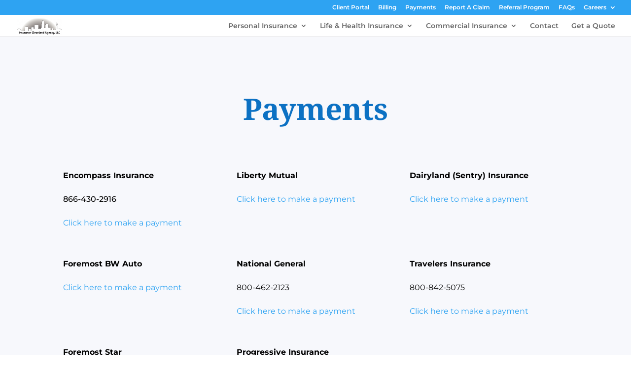

--- FILE ---
content_type: text/html; charset=utf-8
request_url: https://www.google.com/recaptcha/api2/anchor?ar=1&k=6LeFdJMbAAAAACR1Z63KPXEzw2vJZrlI91XE67lT&co=aHR0cHM6Ly9pbnN1cmFuY2VjbGV2ZWxhbmQuY29tOjQ0Mw..&hl=en&v=PoyoqOPhxBO7pBk68S4YbpHZ&size=invisible&anchor-ms=20000&execute-ms=30000&cb=hn2b9ktgpxcf
body_size: 49037
content:
<!DOCTYPE HTML><html dir="ltr" lang="en"><head><meta http-equiv="Content-Type" content="text/html; charset=UTF-8">
<meta http-equiv="X-UA-Compatible" content="IE=edge">
<title>reCAPTCHA</title>
<style type="text/css">
/* cyrillic-ext */
@font-face {
  font-family: 'Roboto';
  font-style: normal;
  font-weight: 400;
  font-stretch: 100%;
  src: url(//fonts.gstatic.com/s/roboto/v48/KFO7CnqEu92Fr1ME7kSn66aGLdTylUAMa3GUBHMdazTgWw.woff2) format('woff2');
  unicode-range: U+0460-052F, U+1C80-1C8A, U+20B4, U+2DE0-2DFF, U+A640-A69F, U+FE2E-FE2F;
}
/* cyrillic */
@font-face {
  font-family: 'Roboto';
  font-style: normal;
  font-weight: 400;
  font-stretch: 100%;
  src: url(//fonts.gstatic.com/s/roboto/v48/KFO7CnqEu92Fr1ME7kSn66aGLdTylUAMa3iUBHMdazTgWw.woff2) format('woff2');
  unicode-range: U+0301, U+0400-045F, U+0490-0491, U+04B0-04B1, U+2116;
}
/* greek-ext */
@font-face {
  font-family: 'Roboto';
  font-style: normal;
  font-weight: 400;
  font-stretch: 100%;
  src: url(//fonts.gstatic.com/s/roboto/v48/KFO7CnqEu92Fr1ME7kSn66aGLdTylUAMa3CUBHMdazTgWw.woff2) format('woff2');
  unicode-range: U+1F00-1FFF;
}
/* greek */
@font-face {
  font-family: 'Roboto';
  font-style: normal;
  font-weight: 400;
  font-stretch: 100%;
  src: url(//fonts.gstatic.com/s/roboto/v48/KFO7CnqEu92Fr1ME7kSn66aGLdTylUAMa3-UBHMdazTgWw.woff2) format('woff2');
  unicode-range: U+0370-0377, U+037A-037F, U+0384-038A, U+038C, U+038E-03A1, U+03A3-03FF;
}
/* math */
@font-face {
  font-family: 'Roboto';
  font-style: normal;
  font-weight: 400;
  font-stretch: 100%;
  src: url(//fonts.gstatic.com/s/roboto/v48/KFO7CnqEu92Fr1ME7kSn66aGLdTylUAMawCUBHMdazTgWw.woff2) format('woff2');
  unicode-range: U+0302-0303, U+0305, U+0307-0308, U+0310, U+0312, U+0315, U+031A, U+0326-0327, U+032C, U+032F-0330, U+0332-0333, U+0338, U+033A, U+0346, U+034D, U+0391-03A1, U+03A3-03A9, U+03B1-03C9, U+03D1, U+03D5-03D6, U+03F0-03F1, U+03F4-03F5, U+2016-2017, U+2034-2038, U+203C, U+2040, U+2043, U+2047, U+2050, U+2057, U+205F, U+2070-2071, U+2074-208E, U+2090-209C, U+20D0-20DC, U+20E1, U+20E5-20EF, U+2100-2112, U+2114-2115, U+2117-2121, U+2123-214F, U+2190, U+2192, U+2194-21AE, U+21B0-21E5, U+21F1-21F2, U+21F4-2211, U+2213-2214, U+2216-22FF, U+2308-230B, U+2310, U+2319, U+231C-2321, U+2336-237A, U+237C, U+2395, U+239B-23B7, U+23D0, U+23DC-23E1, U+2474-2475, U+25AF, U+25B3, U+25B7, U+25BD, U+25C1, U+25CA, U+25CC, U+25FB, U+266D-266F, U+27C0-27FF, U+2900-2AFF, U+2B0E-2B11, U+2B30-2B4C, U+2BFE, U+3030, U+FF5B, U+FF5D, U+1D400-1D7FF, U+1EE00-1EEFF;
}
/* symbols */
@font-face {
  font-family: 'Roboto';
  font-style: normal;
  font-weight: 400;
  font-stretch: 100%;
  src: url(//fonts.gstatic.com/s/roboto/v48/KFO7CnqEu92Fr1ME7kSn66aGLdTylUAMaxKUBHMdazTgWw.woff2) format('woff2');
  unicode-range: U+0001-000C, U+000E-001F, U+007F-009F, U+20DD-20E0, U+20E2-20E4, U+2150-218F, U+2190, U+2192, U+2194-2199, U+21AF, U+21E6-21F0, U+21F3, U+2218-2219, U+2299, U+22C4-22C6, U+2300-243F, U+2440-244A, U+2460-24FF, U+25A0-27BF, U+2800-28FF, U+2921-2922, U+2981, U+29BF, U+29EB, U+2B00-2BFF, U+4DC0-4DFF, U+FFF9-FFFB, U+10140-1018E, U+10190-1019C, U+101A0, U+101D0-101FD, U+102E0-102FB, U+10E60-10E7E, U+1D2C0-1D2D3, U+1D2E0-1D37F, U+1F000-1F0FF, U+1F100-1F1AD, U+1F1E6-1F1FF, U+1F30D-1F30F, U+1F315, U+1F31C, U+1F31E, U+1F320-1F32C, U+1F336, U+1F378, U+1F37D, U+1F382, U+1F393-1F39F, U+1F3A7-1F3A8, U+1F3AC-1F3AF, U+1F3C2, U+1F3C4-1F3C6, U+1F3CA-1F3CE, U+1F3D4-1F3E0, U+1F3ED, U+1F3F1-1F3F3, U+1F3F5-1F3F7, U+1F408, U+1F415, U+1F41F, U+1F426, U+1F43F, U+1F441-1F442, U+1F444, U+1F446-1F449, U+1F44C-1F44E, U+1F453, U+1F46A, U+1F47D, U+1F4A3, U+1F4B0, U+1F4B3, U+1F4B9, U+1F4BB, U+1F4BF, U+1F4C8-1F4CB, U+1F4D6, U+1F4DA, U+1F4DF, U+1F4E3-1F4E6, U+1F4EA-1F4ED, U+1F4F7, U+1F4F9-1F4FB, U+1F4FD-1F4FE, U+1F503, U+1F507-1F50B, U+1F50D, U+1F512-1F513, U+1F53E-1F54A, U+1F54F-1F5FA, U+1F610, U+1F650-1F67F, U+1F687, U+1F68D, U+1F691, U+1F694, U+1F698, U+1F6AD, U+1F6B2, U+1F6B9-1F6BA, U+1F6BC, U+1F6C6-1F6CF, U+1F6D3-1F6D7, U+1F6E0-1F6EA, U+1F6F0-1F6F3, U+1F6F7-1F6FC, U+1F700-1F7FF, U+1F800-1F80B, U+1F810-1F847, U+1F850-1F859, U+1F860-1F887, U+1F890-1F8AD, U+1F8B0-1F8BB, U+1F8C0-1F8C1, U+1F900-1F90B, U+1F93B, U+1F946, U+1F984, U+1F996, U+1F9E9, U+1FA00-1FA6F, U+1FA70-1FA7C, U+1FA80-1FA89, U+1FA8F-1FAC6, U+1FACE-1FADC, U+1FADF-1FAE9, U+1FAF0-1FAF8, U+1FB00-1FBFF;
}
/* vietnamese */
@font-face {
  font-family: 'Roboto';
  font-style: normal;
  font-weight: 400;
  font-stretch: 100%;
  src: url(//fonts.gstatic.com/s/roboto/v48/KFO7CnqEu92Fr1ME7kSn66aGLdTylUAMa3OUBHMdazTgWw.woff2) format('woff2');
  unicode-range: U+0102-0103, U+0110-0111, U+0128-0129, U+0168-0169, U+01A0-01A1, U+01AF-01B0, U+0300-0301, U+0303-0304, U+0308-0309, U+0323, U+0329, U+1EA0-1EF9, U+20AB;
}
/* latin-ext */
@font-face {
  font-family: 'Roboto';
  font-style: normal;
  font-weight: 400;
  font-stretch: 100%;
  src: url(//fonts.gstatic.com/s/roboto/v48/KFO7CnqEu92Fr1ME7kSn66aGLdTylUAMa3KUBHMdazTgWw.woff2) format('woff2');
  unicode-range: U+0100-02BA, U+02BD-02C5, U+02C7-02CC, U+02CE-02D7, U+02DD-02FF, U+0304, U+0308, U+0329, U+1D00-1DBF, U+1E00-1E9F, U+1EF2-1EFF, U+2020, U+20A0-20AB, U+20AD-20C0, U+2113, U+2C60-2C7F, U+A720-A7FF;
}
/* latin */
@font-face {
  font-family: 'Roboto';
  font-style: normal;
  font-weight: 400;
  font-stretch: 100%;
  src: url(//fonts.gstatic.com/s/roboto/v48/KFO7CnqEu92Fr1ME7kSn66aGLdTylUAMa3yUBHMdazQ.woff2) format('woff2');
  unicode-range: U+0000-00FF, U+0131, U+0152-0153, U+02BB-02BC, U+02C6, U+02DA, U+02DC, U+0304, U+0308, U+0329, U+2000-206F, U+20AC, U+2122, U+2191, U+2193, U+2212, U+2215, U+FEFF, U+FFFD;
}
/* cyrillic-ext */
@font-face {
  font-family: 'Roboto';
  font-style: normal;
  font-weight: 500;
  font-stretch: 100%;
  src: url(//fonts.gstatic.com/s/roboto/v48/KFO7CnqEu92Fr1ME7kSn66aGLdTylUAMa3GUBHMdazTgWw.woff2) format('woff2');
  unicode-range: U+0460-052F, U+1C80-1C8A, U+20B4, U+2DE0-2DFF, U+A640-A69F, U+FE2E-FE2F;
}
/* cyrillic */
@font-face {
  font-family: 'Roboto';
  font-style: normal;
  font-weight: 500;
  font-stretch: 100%;
  src: url(//fonts.gstatic.com/s/roboto/v48/KFO7CnqEu92Fr1ME7kSn66aGLdTylUAMa3iUBHMdazTgWw.woff2) format('woff2');
  unicode-range: U+0301, U+0400-045F, U+0490-0491, U+04B0-04B1, U+2116;
}
/* greek-ext */
@font-face {
  font-family: 'Roboto';
  font-style: normal;
  font-weight: 500;
  font-stretch: 100%;
  src: url(//fonts.gstatic.com/s/roboto/v48/KFO7CnqEu92Fr1ME7kSn66aGLdTylUAMa3CUBHMdazTgWw.woff2) format('woff2');
  unicode-range: U+1F00-1FFF;
}
/* greek */
@font-face {
  font-family: 'Roboto';
  font-style: normal;
  font-weight: 500;
  font-stretch: 100%;
  src: url(//fonts.gstatic.com/s/roboto/v48/KFO7CnqEu92Fr1ME7kSn66aGLdTylUAMa3-UBHMdazTgWw.woff2) format('woff2');
  unicode-range: U+0370-0377, U+037A-037F, U+0384-038A, U+038C, U+038E-03A1, U+03A3-03FF;
}
/* math */
@font-face {
  font-family: 'Roboto';
  font-style: normal;
  font-weight: 500;
  font-stretch: 100%;
  src: url(//fonts.gstatic.com/s/roboto/v48/KFO7CnqEu92Fr1ME7kSn66aGLdTylUAMawCUBHMdazTgWw.woff2) format('woff2');
  unicode-range: U+0302-0303, U+0305, U+0307-0308, U+0310, U+0312, U+0315, U+031A, U+0326-0327, U+032C, U+032F-0330, U+0332-0333, U+0338, U+033A, U+0346, U+034D, U+0391-03A1, U+03A3-03A9, U+03B1-03C9, U+03D1, U+03D5-03D6, U+03F0-03F1, U+03F4-03F5, U+2016-2017, U+2034-2038, U+203C, U+2040, U+2043, U+2047, U+2050, U+2057, U+205F, U+2070-2071, U+2074-208E, U+2090-209C, U+20D0-20DC, U+20E1, U+20E5-20EF, U+2100-2112, U+2114-2115, U+2117-2121, U+2123-214F, U+2190, U+2192, U+2194-21AE, U+21B0-21E5, U+21F1-21F2, U+21F4-2211, U+2213-2214, U+2216-22FF, U+2308-230B, U+2310, U+2319, U+231C-2321, U+2336-237A, U+237C, U+2395, U+239B-23B7, U+23D0, U+23DC-23E1, U+2474-2475, U+25AF, U+25B3, U+25B7, U+25BD, U+25C1, U+25CA, U+25CC, U+25FB, U+266D-266F, U+27C0-27FF, U+2900-2AFF, U+2B0E-2B11, U+2B30-2B4C, U+2BFE, U+3030, U+FF5B, U+FF5D, U+1D400-1D7FF, U+1EE00-1EEFF;
}
/* symbols */
@font-face {
  font-family: 'Roboto';
  font-style: normal;
  font-weight: 500;
  font-stretch: 100%;
  src: url(//fonts.gstatic.com/s/roboto/v48/KFO7CnqEu92Fr1ME7kSn66aGLdTylUAMaxKUBHMdazTgWw.woff2) format('woff2');
  unicode-range: U+0001-000C, U+000E-001F, U+007F-009F, U+20DD-20E0, U+20E2-20E4, U+2150-218F, U+2190, U+2192, U+2194-2199, U+21AF, U+21E6-21F0, U+21F3, U+2218-2219, U+2299, U+22C4-22C6, U+2300-243F, U+2440-244A, U+2460-24FF, U+25A0-27BF, U+2800-28FF, U+2921-2922, U+2981, U+29BF, U+29EB, U+2B00-2BFF, U+4DC0-4DFF, U+FFF9-FFFB, U+10140-1018E, U+10190-1019C, U+101A0, U+101D0-101FD, U+102E0-102FB, U+10E60-10E7E, U+1D2C0-1D2D3, U+1D2E0-1D37F, U+1F000-1F0FF, U+1F100-1F1AD, U+1F1E6-1F1FF, U+1F30D-1F30F, U+1F315, U+1F31C, U+1F31E, U+1F320-1F32C, U+1F336, U+1F378, U+1F37D, U+1F382, U+1F393-1F39F, U+1F3A7-1F3A8, U+1F3AC-1F3AF, U+1F3C2, U+1F3C4-1F3C6, U+1F3CA-1F3CE, U+1F3D4-1F3E0, U+1F3ED, U+1F3F1-1F3F3, U+1F3F5-1F3F7, U+1F408, U+1F415, U+1F41F, U+1F426, U+1F43F, U+1F441-1F442, U+1F444, U+1F446-1F449, U+1F44C-1F44E, U+1F453, U+1F46A, U+1F47D, U+1F4A3, U+1F4B0, U+1F4B3, U+1F4B9, U+1F4BB, U+1F4BF, U+1F4C8-1F4CB, U+1F4D6, U+1F4DA, U+1F4DF, U+1F4E3-1F4E6, U+1F4EA-1F4ED, U+1F4F7, U+1F4F9-1F4FB, U+1F4FD-1F4FE, U+1F503, U+1F507-1F50B, U+1F50D, U+1F512-1F513, U+1F53E-1F54A, U+1F54F-1F5FA, U+1F610, U+1F650-1F67F, U+1F687, U+1F68D, U+1F691, U+1F694, U+1F698, U+1F6AD, U+1F6B2, U+1F6B9-1F6BA, U+1F6BC, U+1F6C6-1F6CF, U+1F6D3-1F6D7, U+1F6E0-1F6EA, U+1F6F0-1F6F3, U+1F6F7-1F6FC, U+1F700-1F7FF, U+1F800-1F80B, U+1F810-1F847, U+1F850-1F859, U+1F860-1F887, U+1F890-1F8AD, U+1F8B0-1F8BB, U+1F8C0-1F8C1, U+1F900-1F90B, U+1F93B, U+1F946, U+1F984, U+1F996, U+1F9E9, U+1FA00-1FA6F, U+1FA70-1FA7C, U+1FA80-1FA89, U+1FA8F-1FAC6, U+1FACE-1FADC, U+1FADF-1FAE9, U+1FAF0-1FAF8, U+1FB00-1FBFF;
}
/* vietnamese */
@font-face {
  font-family: 'Roboto';
  font-style: normal;
  font-weight: 500;
  font-stretch: 100%;
  src: url(//fonts.gstatic.com/s/roboto/v48/KFO7CnqEu92Fr1ME7kSn66aGLdTylUAMa3OUBHMdazTgWw.woff2) format('woff2');
  unicode-range: U+0102-0103, U+0110-0111, U+0128-0129, U+0168-0169, U+01A0-01A1, U+01AF-01B0, U+0300-0301, U+0303-0304, U+0308-0309, U+0323, U+0329, U+1EA0-1EF9, U+20AB;
}
/* latin-ext */
@font-face {
  font-family: 'Roboto';
  font-style: normal;
  font-weight: 500;
  font-stretch: 100%;
  src: url(//fonts.gstatic.com/s/roboto/v48/KFO7CnqEu92Fr1ME7kSn66aGLdTylUAMa3KUBHMdazTgWw.woff2) format('woff2');
  unicode-range: U+0100-02BA, U+02BD-02C5, U+02C7-02CC, U+02CE-02D7, U+02DD-02FF, U+0304, U+0308, U+0329, U+1D00-1DBF, U+1E00-1E9F, U+1EF2-1EFF, U+2020, U+20A0-20AB, U+20AD-20C0, U+2113, U+2C60-2C7F, U+A720-A7FF;
}
/* latin */
@font-face {
  font-family: 'Roboto';
  font-style: normal;
  font-weight: 500;
  font-stretch: 100%;
  src: url(//fonts.gstatic.com/s/roboto/v48/KFO7CnqEu92Fr1ME7kSn66aGLdTylUAMa3yUBHMdazQ.woff2) format('woff2');
  unicode-range: U+0000-00FF, U+0131, U+0152-0153, U+02BB-02BC, U+02C6, U+02DA, U+02DC, U+0304, U+0308, U+0329, U+2000-206F, U+20AC, U+2122, U+2191, U+2193, U+2212, U+2215, U+FEFF, U+FFFD;
}
/* cyrillic-ext */
@font-face {
  font-family: 'Roboto';
  font-style: normal;
  font-weight: 900;
  font-stretch: 100%;
  src: url(//fonts.gstatic.com/s/roboto/v48/KFO7CnqEu92Fr1ME7kSn66aGLdTylUAMa3GUBHMdazTgWw.woff2) format('woff2');
  unicode-range: U+0460-052F, U+1C80-1C8A, U+20B4, U+2DE0-2DFF, U+A640-A69F, U+FE2E-FE2F;
}
/* cyrillic */
@font-face {
  font-family: 'Roboto';
  font-style: normal;
  font-weight: 900;
  font-stretch: 100%;
  src: url(//fonts.gstatic.com/s/roboto/v48/KFO7CnqEu92Fr1ME7kSn66aGLdTylUAMa3iUBHMdazTgWw.woff2) format('woff2');
  unicode-range: U+0301, U+0400-045F, U+0490-0491, U+04B0-04B1, U+2116;
}
/* greek-ext */
@font-face {
  font-family: 'Roboto';
  font-style: normal;
  font-weight: 900;
  font-stretch: 100%;
  src: url(//fonts.gstatic.com/s/roboto/v48/KFO7CnqEu92Fr1ME7kSn66aGLdTylUAMa3CUBHMdazTgWw.woff2) format('woff2');
  unicode-range: U+1F00-1FFF;
}
/* greek */
@font-face {
  font-family: 'Roboto';
  font-style: normal;
  font-weight: 900;
  font-stretch: 100%;
  src: url(//fonts.gstatic.com/s/roboto/v48/KFO7CnqEu92Fr1ME7kSn66aGLdTylUAMa3-UBHMdazTgWw.woff2) format('woff2');
  unicode-range: U+0370-0377, U+037A-037F, U+0384-038A, U+038C, U+038E-03A1, U+03A3-03FF;
}
/* math */
@font-face {
  font-family: 'Roboto';
  font-style: normal;
  font-weight: 900;
  font-stretch: 100%;
  src: url(//fonts.gstatic.com/s/roboto/v48/KFO7CnqEu92Fr1ME7kSn66aGLdTylUAMawCUBHMdazTgWw.woff2) format('woff2');
  unicode-range: U+0302-0303, U+0305, U+0307-0308, U+0310, U+0312, U+0315, U+031A, U+0326-0327, U+032C, U+032F-0330, U+0332-0333, U+0338, U+033A, U+0346, U+034D, U+0391-03A1, U+03A3-03A9, U+03B1-03C9, U+03D1, U+03D5-03D6, U+03F0-03F1, U+03F4-03F5, U+2016-2017, U+2034-2038, U+203C, U+2040, U+2043, U+2047, U+2050, U+2057, U+205F, U+2070-2071, U+2074-208E, U+2090-209C, U+20D0-20DC, U+20E1, U+20E5-20EF, U+2100-2112, U+2114-2115, U+2117-2121, U+2123-214F, U+2190, U+2192, U+2194-21AE, U+21B0-21E5, U+21F1-21F2, U+21F4-2211, U+2213-2214, U+2216-22FF, U+2308-230B, U+2310, U+2319, U+231C-2321, U+2336-237A, U+237C, U+2395, U+239B-23B7, U+23D0, U+23DC-23E1, U+2474-2475, U+25AF, U+25B3, U+25B7, U+25BD, U+25C1, U+25CA, U+25CC, U+25FB, U+266D-266F, U+27C0-27FF, U+2900-2AFF, U+2B0E-2B11, U+2B30-2B4C, U+2BFE, U+3030, U+FF5B, U+FF5D, U+1D400-1D7FF, U+1EE00-1EEFF;
}
/* symbols */
@font-face {
  font-family: 'Roboto';
  font-style: normal;
  font-weight: 900;
  font-stretch: 100%;
  src: url(//fonts.gstatic.com/s/roboto/v48/KFO7CnqEu92Fr1ME7kSn66aGLdTylUAMaxKUBHMdazTgWw.woff2) format('woff2');
  unicode-range: U+0001-000C, U+000E-001F, U+007F-009F, U+20DD-20E0, U+20E2-20E4, U+2150-218F, U+2190, U+2192, U+2194-2199, U+21AF, U+21E6-21F0, U+21F3, U+2218-2219, U+2299, U+22C4-22C6, U+2300-243F, U+2440-244A, U+2460-24FF, U+25A0-27BF, U+2800-28FF, U+2921-2922, U+2981, U+29BF, U+29EB, U+2B00-2BFF, U+4DC0-4DFF, U+FFF9-FFFB, U+10140-1018E, U+10190-1019C, U+101A0, U+101D0-101FD, U+102E0-102FB, U+10E60-10E7E, U+1D2C0-1D2D3, U+1D2E0-1D37F, U+1F000-1F0FF, U+1F100-1F1AD, U+1F1E6-1F1FF, U+1F30D-1F30F, U+1F315, U+1F31C, U+1F31E, U+1F320-1F32C, U+1F336, U+1F378, U+1F37D, U+1F382, U+1F393-1F39F, U+1F3A7-1F3A8, U+1F3AC-1F3AF, U+1F3C2, U+1F3C4-1F3C6, U+1F3CA-1F3CE, U+1F3D4-1F3E0, U+1F3ED, U+1F3F1-1F3F3, U+1F3F5-1F3F7, U+1F408, U+1F415, U+1F41F, U+1F426, U+1F43F, U+1F441-1F442, U+1F444, U+1F446-1F449, U+1F44C-1F44E, U+1F453, U+1F46A, U+1F47D, U+1F4A3, U+1F4B0, U+1F4B3, U+1F4B9, U+1F4BB, U+1F4BF, U+1F4C8-1F4CB, U+1F4D6, U+1F4DA, U+1F4DF, U+1F4E3-1F4E6, U+1F4EA-1F4ED, U+1F4F7, U+1F4F9-1F4FB, U+1F4FD-1F4FE, U+1F503, U+1F507-1F50B, U+1F50D, U+1F512-1F513, U+1F53E-1F54A, U+1F54F-1F5FA, U+1F610, U+1F650-1F67F, U+1F687, U+1F68D, U+1F691, U+1F694, U+1F698, U+1F6AD, U+1F6B2, U+1F6B9-1F6BA, U+1F6BC, U+1F6C6-1F6CF, U+1F6D3-1F6D7, U+1F6E0-1F6EA, U+1F6F0-1F6F3, U+1F6F7-1F6FC, U+1F700-1F7FF, U+1F800-1F80B, U+1F810-1F847, U+1F850-1F859, U+1F860-1F887, U+1F890-1F8AD, U+1F8B0-1F8BB, U+1F8C0-1F8C1, U+1F900-1F90B, U+1F93B, U+1F946, U+1F984, U+1F996, U+1F9E9, U+1FA00-1FA6F, U+1FA70-1FA7C, U+1FA80-1FA89, U+1FA8F-1FAC6, U+1FACE-1FADC, U+1FADF-1FAE9, U+1FAF0-1FAF8, U+1FB00-1FBFF;
}
/* vietnamese */
@font-face {
  font-family: 'Roboto';
  font-style: normal;
  font-weight: 900;
  font-stretch: 100%;
  src: url(//fonts.gstatic.com/s/roboto/v48/KFO7CnqEu92Fr1ME7kSn66aGLdTylUAMa3OUBHMdazTgWw.woff2) format('woff2');
  unicode-range: U+0102-0103, U+0110-0111, U+0128-0129, U+0168-0169, U+01A0-01A1, U+01AF-01B0, U+0300-0301, U+0303-0304, U+0308-0309, U+0323, U+0329, U+1EA0-1EF9, U+20AB;
}
/* latin-ext */
@font-face {
  font-family: 'Roboto';
  font-style: normal;
  font-weight: 900;
  font-stretch: 100%;
  src: url(//fonts.gstatic.com/s/roboto/v48/KFO7CnqEu92Fr1ME7kSn66aGLdTylUAMa3KUBHMdazTgWw.woff2) format('woff2');
  unicode-range: U+0100-02BA, U+02BD-02C5, U+02C7-02CC, U+02CE-02D7, U+02DD-02FF, U+0304, U+0308, U+0329, U+1D00-1DBF, U+1E00-1E9F, U+1EF2-1EFF, U+2020, U+20A0-20AB, U+20AD-20C0, U+2113, U+2C60-2C7F, U+A720-A7FF;
}
/* latin */
@font-face {
  font-family: 'Roboto';
  font-style: normal;
  font-weight: 900;
  font-stretch: 100%;
  src: url(//fonts.gstatic.com/s/roboto/v48/KFO7CnqEu92Fr1ME7kSn66aGLdTylUAMa3yUBHMdazQ.woff2) format('woff2');
  unicode-range: U+0000-00FF, U+0131, U+0152-0153, U+02BB-02BC, U+02C6, U+02DA, U+02DC, U+0304, U+0308, U+0329, U+2000-206F, U+20AC, U+2122, U+2191, U+2193, U+2212, U+2215, U+FEFF, U+FFFD;
}

</style>
<link rel="stylesheet" type="text/css" href="https://www.gstatic.com/recaptcha/releases/PoyoqOPhxBO7pBk68S4YbpHZ/styles__ltr.css">
<script nonce="pI5xyvRWOWAp5F2eyFTGSQ" type="text/javascript">window['__recaptcha_api'] = 'https://www.google.com/recaptcha/api2/';</script>
<script type="text/javascript" src="https://www.gstatic.com/recaptcha/releases/PoyoqOPhxBO7pBk68S4YbpHZ/recaptcha__en.js" nonce="pI5xyvRWOWAp5F2eyFTGSQ">
      
    </script></head>
<body><div id="rc-anchor-alert" class="rc-anchor-alert"></div>
<input type="hidden" id="recaptcha-token" value="[base64]">
<script type="text/javascript" nonce="pI5xyvRWOWAp5F2eyFTGSQ">
      recaptcha.anchor.Main.init("[\x22ainput\x22,[\x22bgdata\x22,\x22\x22,\[base64]/[base64]/bmV3IFpbdF0obVswXSk6Sz09Mj9uZXcgWlt0XShtWzBdLG1bMV0pOks9PTM/bmV3IFpbdF0obVswXSxtWzFdLG1bMl0pOks9PTQ/[base64]/[base64]/[base64]/[base64]/[base64]/[base64]/[base64]/[base64]/[base64]/[base64]/[base64]/[base64]/[base64]/[base64]\\u003d\\u003d\x22,\[base64]\x22,\x22dn7DrkVzw7nDmQQXwqA1K2nDqiNvw4kQCAnDhC3DuGPCknVzMmwoBsOpw7FcHMKFIAbDucOFwrDDhcOrTsO+d8KZwrfDiw7DncOMVlAcw6/DkwrDhsKbK8OQBMOGw5/[base64]/CiMO5ZyszQcO+XsOIwr3DhcOmPCrDkcKGw5Qdw44wSy7DgMKQbTvCmnJAw7vClMKwfcKdwrrCg084w4zDkcKWIcOXMsOIwpQpNGnCuDkrZ3ZGwoDCvSU3PsKQw7TCvibDgMOVwrwqHyPCpn/Ci8OIwqhuAmt2wpcwR3TCuB/CgcOZTSshworDvhgBRUEIT0IiSzfDkSFtw5ULw6pNJMKIw4h4VMOvQsKtwq1fw44nRSF4w6zDk1Z+w4V6A8Odw5Uawr3Dg17CtiMad8OXw4xSwrJoXsKnwq/DqhLDkwTDqcKiw7/DvVt1XThzwoPDtxcQw7XCgRnCjFXCikMBwqZAdcK3w54/wpN8w4YkEsKWw53ChMKew7pqSE7DpsOYPyMNO8KbWcOCAB/[base64]/Fj5/J07CjcOQT8OhMXbCg8OWIwbCpRjDojghw5bDsEwhacOXwqXDjXA9MDFjw5XCs8OfaycZF8OxScKLw67Cr1HDjsK7C8O3w6Jxw7LCg8Kgw4rDhFzDonDDmMOew4fCuGrCjTbCnsKcw7QIw5B5woFnfSgDw7nDtMKmw5YRwp7DsMKMeMK7wo11XsOsw4w/CUjCpVFXw59/w7wgw7kTwpPCisOZBwfCknvDrDPChhXDvcKpwrTDhMOMTsOeUcORZVA/wph8w5fCv3zDqsOxPMOMwrZ7w6XDvi5XKzTClz3CmDRvwrbDkQNhGQLDtMKoZiR9wpN8YcK/Nk3CuwFyBsOvw7FSw6jDjcOFQDrDv8KQwr9aJsO4VH/DkSUhwqZaw4sCIEM9wp7DhsOVw6k4J0tHPgnDjcKKDsOpdMOLw55dAzktwqc3w43CvXYGw4HDq8KWBMOwB8KlYcKYZnLCs1JAZSPDisKawrt2JMONw67DtcKxT3LCly7DgsOEF8KQw5QLwpnCicOOwo/DhcK0YMOjw6vCo0VHScO3wqPCpcONdn/[base64]/CvXgvTMKewpDCnsOeEmt8w7TDisO8wrBuVsOjw5bCnjU+b1PDmDrDhMOvw6sew6rDv8KOwq/[base64]/CrsKvccOAw4UiIMKqF8OTwrXCo2dIYFEcMsKWw7IDwpRDwr55w5PDsiXCl8OUw6AUw6jClmgCw7cpLcOAMVbDusOvw5TDiRHCh8K6wp/CuUVVw5FpwrYxwqF2w4gpDcOFJG3DoV/CgsOgeGfCucKfwozCjMOWKSN8w7jDpRhsAwvCi2LDhXQdwoJ1wqrDr8O1Gx1FwpotQsKSBkXDoVAcRMO/w6vCkCHCpcOmw4ocAlDDtWx/ByjDrFg2wp3Cn09Vw7zCs8KHe2vCo8OWw7PDnAVZJD4yw7lQHV3Cs1Y3woTDicK1wqjDtDTCpcKaSEzChg3DhgxPSTYEw4RVHMO/M8OBw5HDpSrCgmbDvWchKGgkw6A5DMKowrxJw4YkRktmH8OSQ3TClsOjdnkOwqrDnkXCtBDDiDrCqRl/YERew7BGw4zCnXbCt3zDrsObw6cRwpLDlVMJEgJqwqXCo2EmLCUuOBHCj8OZw786wp4Yw78wHMKHc8K7w60PwqBmWWLDj8Otwq0aw5DCp24Aw5kdNMKvw7zDtsKjXMKRCnbDisKPwozDkSduUmsAwpsiEMK3BMKaRz/CvsOOw6jDj8OuCMO/cAEmFRQYwoHCrwEow4/DumzCn10vw53CtMO2w7DDiBfCk8KaCGEoFsK3w4TDuF1ew77DhcKHwqjDmMKHSSjCjHUZGwMdKQTDkF7DilrDsmcQwpM9w57DjcOiQEgHw4jCn8OWw7w+TH3DnsKfcsK8TMK3PcKmwos/Kmc7w4xkwrDDhmfDksK4bcKsw4DDnMKPwpXDuRN6LmpRw5FgD8K4w4kEOC/DlzHCj8ONwoTCosKlw7PDgsKyP2bDvsOgwpjCk0XCj8ONB2/[base64]/Cm8K6QcOmN8O7MMKnOMKxw7IeF1PDq0LDrcOswrwebcOGJcKRYQzCvcK6wrYUwqjChxbDn1nClsOfw7xbw7UUZMKowoLDjMO7O8K7YMORwpfDnWIuw4hRFz1pwq4pwqpfwrcVZj4EwpDCsCAOZMKkwrFew4LDswLCrg5HfnvDp2/CkMOXwrJfwpXCglLDn8OswqXCqcO1SzxVwozCosKiSMO5w6DChDTChUXDjcOPw5vDmcK7DU7DoUrCsFXCmsKCH8OYfVwaVloRwpHCkglaw6bCrMORY8ONw4/Di0xEw4xLacKdw7MaYTRGEj3DuV/Cml9NQcOjw7IkTsO1woNwZSfCkXQMw6/[base64]/Dk8OZw4sYwrM3IcOOJDV8w4nDssOpw4HDoTFuw4wlw6/CtMOEw5xoc1fCvMK7b8Oyw6c6w7bCs8KvHMKhEmw6w5M9OgwNwp/[base64]/[base64]/[base64]/CnsOBMsO4w4HDksOPwoDDtzjDtsKcccOKwoofwpPDpsK1w6vCm8KqVsKCU1FyU8OqNCbDsjTDicKkL8O1wrDDl8OgIjA2woHDpMOVwoEow4LCij/DvsOew5bDscOiw6DCjMO8w6g4NSJcGAXCqTIuw6Quw41CJAMDJl7CgsKGw4nCm1DDrcOUGwPDhkXCs8KYcMKDF0HDksKbKMK6w79/AkMlOsK4wrBxw7HCuTVtwofCrcK/KsKOw7MAw58tZcONEljCksK6L8OODi9zwqPCoMOZLsK0w5wUwpx+UBUCwrTDhAhZKsKtHcOybDADwp0YwqDCocK9EcOZw6UfNcOJBMObHgF4wpvCpMKNB8KeEMKJVcOUR8O/YcK2EW8AP8KYwqQww6/[base64]/Dh8O4wpzCsMKkwrvDoTjCtz3Dug/DvGfDvhjCgMObwrrDi2DDnE9AcsKZwobCnxvCsWXDtF0iw5QlwpfDnsK4w7fCtTYiX8OGw7DDv8KHJMOwwpfDisOXw6zCox5Aw4ZVwoFFw4JxwpzChhhow61VBGfDmsOAJAXDhkDDu8OWOMOIwo9/w6kbHsO6wqTCh8OAAUXDqz88KA3DtDRkwoA9w5vDj0AbJWDCq0obJsKjCUh2w4FNMiFxwrPDpsK1BG1AwrBLwotuwqAvfcOHS8OFwp7CrMK/wqzDv8OTw4AUwrLCjisTwoLDoAPDpMKBD0jDl2PDjMO3ccO0KWtEw5FOw5IMLFPCjF1/wpkTw7h8JXQOLMO4DcOXecK4EcO4w7pdw5XCksOBEnLClgZFwqQLBcKHw7DDmhpHemzCrR3CnR8zw6TCgEs1VcOzZ2TCjjLDtyF2YCbCusO2w49YUsKyJ8KgwoR6wpUUwq86Jzh4w77DgMOiwozDilMYwq7CqG5RFUZYeMOMwofDsTjCn3ELw63CtyFXGngKKcK6Dl/ClcODwqzDjcOaOnrDkDAzNMKfwox4aXzCqcOxwosIfBISJsOewpvDlijDh8KtwrIFdQTCuEdRw6h0wpdBAsK1MR/DrAHDm8OnwqE/w61XBDfDksKtYDDDicOIw6bCtMKOODQzI8Kxw7PDgEYGL3hhwrwPJ0/[base64]/wqnCiTd2wrnDimMtwpvCnRExwprCjsOxwqx2w5gUwq/DjsKwecOvwoLDvARpw40Rwod8w4PDlcKkw5ITw5xMCcOjPCHDvlrDjMOlw7Uiw4Y7w6M5w58KcBsGLMK2G8KNwqYtLWbDi2vDgsOXa1w0KsKSX3hQw6kEw5fDscOcw6/CvcKrV8KPVcOye37Dm8KkA8Ozw6vCnsOQO8KtwpjDh1vDu2rDggDDsjwGJsK0KcOweTrCgcKaIUcew7/CuiXCiFsjwq3DmcK/w4oNwpjCsMO1M8KVJcKcLcO4wpAlIxPCinFbXC3CvsOmfy4WGsK4wooQwolnSMO8w5lBw5JTwqBLUMO9O8K5w79MfRNNw5VGwrTCscOJQcOzNRHCscOGw7t1w7/Cl8KjacOOw5HDi8ORwoMGw57CrsO/[base64]/w7vCmyFSw5XDgxxmw4c3wqnClVASw4oew4DCrMOaQGrDmFtza8OXEMKOw5zDqsKVWzQDL8O3w53CgSfDgMOOw5fDtsK7QMKyFgAjRj5cw4vCqm1Ew6DDncKXwrY6wqAOw7rCpyLChcKSYcKlwrZFdj4FDsOewoYhw73Ch8KhwqdBCsOqO8O8T2/DqsK4w63DnBTCncKQfsO0WcO/DEUXTBwMw4xmw7hTw43DoyPDsjRsTsKvcQjDgyoCQMOhw7jCkmtvwqzCuh5jX07CsVXDmhERw6x7NcO3YSh6w5YKEydlwqPCsTLDiMODw5pwAsOwKsOkOcOgw4k8G8KEw57DucOYWsKbwqnCsMOtCHDDqMOZw6MzP1PCp2PDhw9eTMOgYggPw73Cgj/CosKiSzbCvh89w6d2wofCgMK5woHChsKxSzLCj2LDuMKIw6jCp8KuaMO/wr9LwonCgMKpcVQbQmEbBcOUwrjCgVLDg1/Cp2ENwoAEwobChsO5B8K/[base64]/wr3Co8KrMyPDi8K9wrguwoHDjRQRwq0VIA8+XU/DuTbCrH5nw5UPB8KoMQ9uw43CicO7wrXDoy8tDMO4w6FtQRB1w73ChMOtwprDvsOLwpvCg8Kgw5rDpcOHV2NpwpXCiDV6ABDDrMOWMMOgw5jDiMOnw4BIw4vCusKhwrPCmcKLUU/CqxJbw7bCgUPCqkbDuMOyw4YVTcKvccKhKErCuCQLw5XClcOPw6Qiw67DksKXwrzDr3MVb8Okw63CksKQw7l/WsKif2DCl8OsA3vDisOMU8KaV0VQQGJmw7wVdUdiY8ONYcKJw7jCgsKXw7JXT8ORYcKIETBzE8KUw57DlX3DilPCmm7CrlJAHMKVQMO8w7V1w7AbwphFOT3CmcKsfVLDr8O3RMKew7ASw784XsKQw4bCs8OQwo7CiyrDjMKJwpLCsMK3bz/CtXU5V8OSwpbDjsK6wr92DA5nGhnCunh/w5DClh0dwo7ClsO/w43DocOkwr3DqhTDg8O8w5TCuXTCl1/DlcKGMw9Qw79VTGTDusOnw4nCsQfDh1XDoMODHw5bwoAFw5IrHB0NdG0JczwABMKhBcOYPMKhwozCsnHCnsOOwqNNbBN1Nl3ClCwUw63CssOIw4fClmtbwqTDlTQ8w6TCsBxow58BbMKYwokrPsKow58nWjg9wp/DuHZaIHAIJ8Kww7tiQQspGcOGZB7DpsKBOH3ClsKDPMOhKFXDhMKNw55OG8KZw4pAwq/[base64]/bXXCslbDlB82wp7DqsOSZCZFw7EAAl3ChcOjw6rCmQbDqhvCvinCvMOJwpdBw4Y+w5bCglTCm8KrVsKcw5UQSX9ow40OwqJ+VFURQcK+w4d6wozDgygfwrDCgmfCvXjCpnZpwqHCpMKmw6nChCYQwqhsw5VBCcONwonCrcOBwqbClcO/[base64]/[base64]/CisOUZTRNw6YLOMKuwpcARsOkdVt3UcOpDMOaXsO2woHCgmTCil0xDsORIBXCqsOcwq7DoHJ/woVjF8OYMsOPw7nDmDN8w5bDgHdZw6vCs8K7wq7DusO1wqDCg0nDunJaw5LCiy7CvsKMG10Rw4/DnsKbMGbDqsOZw5sfKlfDrmPDoMKOwq/CkE8Awq7CsQfClcOvw5YMw4Aaw7HDiQgDHsKuwqjDkGIlT8OPd8KNLB7DncKPeTLClMKGwrc2wocrIh/ChMO6wowgUsOpwo0gesOtQMOvKcOgDihdw7Q6wpxKw4DDlmbDsiLCu8OBwpvDssOhOsKQw7fCiRTDl8KYAcOXTxMVPgohEMKDwqjCuQQDw5/[base64]/[base64]/E8KgeRfDoX5dYsK0JCF5w57CocKlPsOaE3kHw490XsKCEsK0w6JGw4TCiMO9CXdAw6kjwpTCsQ/CncKlfcOkFRrDhcOQwqxrw4g5w4fDrX3Dr2p2w6EZLH7DtDgNGMOFwrXDuwkUw7PCkMOFR0Eow47DrcO9w4HDmMOyUwNNw4gvwpjCsh0/VBPDsDLCucOWwobCkQNzAcKEB8OqwqzDlmzCqHLCisKuLHQbw7YmPzzDncODcsOow7XDoWrCg8Kow6AEbFggw6jDnsOhwqsfw4fDunjDnh/ChB8nw4zDh8K4w73DssKPw6DCiyYjw78RWcOFIWbClGXDlEoHw513eSJBEsOtwqkUIm8hPHbCplPDn8K/[base64]/Dn8OCwpoGVcOqAcOfwo7DhsK/woF6V3Iaw51Bw7nCjgHCi3otfjwsFm7Ct8KVd8K5wr07IcOqTsK8bxBQd8OYMBojwrJow4cCRcKOVsOWworCjlfCmgsvNMK2w6rDijdGWMK6CcOqVls5w73DtcOLFmbDocKKw6YCcg/[base64]/CmsOJwqPCi8KpwovCmsKnw7LDtCscwp/[base64]/[base64]/DtMKKDcOSwqHCkV3ChMO4w5DDoATDhmfCvsObJsKZw6gZZQVWwqwwIwcQw4jClcOPwobDscK5w4PDsMKmwo4MPcOTwp/[base64]/DkMOuw77CpcOMwoLCl8Kpw4VbDsKEwq/DgsOpPCXDoMKTWcO3w5x8wr/CksKGwrNlG8OrX8KtwqwFw6vCu8KuTiXDtMKhw5PCvm07wppCHMKwwrIyeF/Dn8K8IGp/w7zCkWRowpXDgnbCnErDrVjCjXpHwp/DoMOfwonDsMOqw7g1Q8OGO8OLacKaSH/DscOjdD1jwq/Chm9ZwpJAfQkJFnQmw4TCvsOKw6HDssKawoR0w6FIZREUw5tDLh3DiMOiw57DrcONw5vDqhjCrVlzw7jDoMOgJcORTzbDk2zDsVHCicKxZBAvRzbChn3DiMO2woNjcHtUw6TCmmJHMGXCtzvDvQUQExLClcKjXMOlaE1swqpuTsKEwqE0T2RtbMOBw6/CiMKlITFJw4zDmsKqYVEIZ8OmCcOOUjrCkGdwwrrDlMKBwo46AhXDkMKLCcKIWVjDjjjDusKeYAtsOyDCv8K4wpgwwp0BH8KBCcOYwrbCvcKreElow6NONsO/FMOrw6DCqHl1MsKzwoAxBQcYVMOvw47CnWHDocOJw7zDscKWw7HCv8KXHMKUQAstUmfDkMKdw50lPcOfw6rCoWLCqMOEw4DCiMKpw6/[base64]/CgVk8wqhqRjBtwo/Ds8KAL8O6wp0ew6fDqcO2wonCvQx0CsKEYcOXIRnDk3vCscOBwqHDu8Omw67DlcOmI0ZCwrR/bypxG8OgeSHCq8OaVcKzfMKew7/[base64]/CmQjDhxhzw7QPXmXCsGrDoMOmw45dW0E/w47DrsKww5/ChsOdMngpwpkNwokDXCQSfMKVZiDDmMODw4rCk8KzwrHDjcODwq3CkyXCssOoPGjChQMQBGNDwrrDrcO4PcKfGsKJJGXDosKmw4IXYMKOBHp/W8KMEsKKSj/DmjLDiMOmw5bDpsKsbsKHwojDqsOlwq3DgkQNw60bw78QOHgLfBwYwp7Di2fClibCtxfDhBfDimbCtgnDkcOIw4AnFU3Ck057AMOfwrsSw5HDh8KfwqUvwrk4JsODGsK6wrtHWMKFwrrCosKSw7Jvw4Mow5o/[base64]/[base64]/OsKIwqfCvMO1LU/CkFLDmMKFwqLDrMK2Q8ObOQjCv8K/wpzDui7CgMOtETLCvsKzXEo9w4kcw67DlWLDlWLDl8KUw7YhHnjDokDCrsO/TsOdCMOydcKMP3LDuU8xwoRXT8KfKTZgIQFLwqHDgcK6NlPCnMOTw4/[base64]/Cq17DumBVX8KME8K7ZcOoIcOtcMO3JsKCw7bChDPDgn7DlMKdUFfCrUTDp8KRf8KjwpXDqcOWw7Q/[base64]/Dt17DpMOTKMOEwqVdw5zDlMKlw65Ow7nDkMKYwo9Hw54swqDDrsOyw7nChTLDuRzCqsOSUwDDj8KbUcOxw7LCumjDtsObw6lTR8O/w6kTBsKafcKpw5RLJsORwrfDvcOIdg7CrVnDuVASwrsuVAhmEQPDjFvCk8ObBz1pw60Jwo9fwq3DvcKmw7EhB8OXw6R8w6cAwrPDp0zDo1HClsOrw4vDqXLDncOfw4/CjXDCkMK2R8KQCSzCoy7Cp1/DosOgEHp8w4jDlcOKwrcfTVIYw5DDrHHDtMOaYADCosKFw57CpMK/wp3CuMKJwo0MwqvCgk3CtRnCg3vCrsKrFB7CkcO/IsKvFMKiGlRrwoDCr2jDtjYlw5HCpMO5wp1vE8KjHC53CsKLw5UswpvCk8OZA8KreDRiwq3Dk0bDtVgYCSLDtMOowp57w6Z+wprCrlLCj8OFT8OPwqomEcO0BsKwwqPCp00lZ8OtEmLDuVPDjW5pZ8Osw5nCqWc3TMKaw6VkKsOSXjDCkcKGeMKHbcO/MwjCkMOjO8OpGngtV2nDksK3LsK4wop7I2Vpw4E9ZsO6wrzDr8Oga8OewpJANFrDhmfCsW1/EMK5McOVw4PDgx/[base64]/Cl8KhDQXCgxzDrMOxT2zCmsKcXAPCqsOMcWoIw7HClmnCoMO1VsKDHgrCtMKWwrzDmMKwwqrDgXc2WHlaRcKMFlxWwr89QcOGwoFqKnd+w47CvCwUARArw6jChMObQcOkw41uw61xw7kRwoHDhVZJCi1ZDi9oHEfCisO0SQNQJXTDhEvDkxXDrMO+EXl2FGAoe8KZwq/DnnZIJDgYwpzCuMOHPMORwqMvcMOPYAQ1ZQzCqsKwWmvDlxtYFMK/w7HCn8OxMsKqW8OlFy/[base64]/CpsOtYB8Cw6XCpMOwwpRwYQ/Di8Ozw6NzwpLDm8O0FcONUyNNwqjCo8Oyw4J/wprChlfDsDoyWMKIwoI+GkUEEMKSWcOSwoHDrcKiw6fCoMKRw5hywofCicKhGsOrIsOuQDjCrMOBwo1Hw6IPwq5ZbSzCoXPChBt4e8OgLXLDocK0KMOEWHrCvsKeBcO/fQfDq8OuUF3Cri/DlcK/FsKUKmzDg8KURzAyeHZufMObPys3w6tTR8Ksw6dEw5fCrHkQwrfCgcK3w5/[base64]/wpTCksOiw5fDui8QOijCp1B4ZsK+BsOuwo3DrMOwwp1Nwp4RC8OeZXDCjz3DqAPCncKnMsK1w5pxEcK6SsO4w6/DrMOvOsOcGMKww5TDuxkTHsK2MBfCqlvCrF/[base64]/UcKqJjBXEARdBMOWwpXDlzLCk8Oaw43DmyzCn8K1wpIRHnnCvcKjGcKocjR6w5R/[base64]/DnW9Rw57CpMKtVyjCrxR/aAXCnsO9S8Orw6vCi8KewqdMCVzDqsO2w6LDisO+d8OqclzCk1UWw5Ezw5nDlMKawr7CjMKyVcKWw4tdwpkXwqLCjsOeQURPSlcfwpNswqgDwrbCq8Kkw7nDiB3DpHTCsMKRDQrDiMKITcKXasOAfcK4eADDkMODwo45wr/Cv2FPOxTCm8KEw5ApSsKlQmDCoTvDo1Ecwp5gTABBwpY6ZMOuOFnCqAHCr8OAw6x/wrFjw6XCqVXDusKuw79PwrhRwrJvwr40eBnCnMKmw58xLsKXesOPwrRxXwVuFBoAAMKDwqAZw4TDgk8twoHDgVo/QcKmZ8KPdMKcYsKRwrdLGsOaw4pCwpnCui4Yw7MgKcOrwqgYDmR/woA+c17DrDcFwq5ZEcKJw7LCtsOENVN0wqkGGx3CqD/DocKqw7tXwq1Sw7LCu2nCgsKRw4bDrcOnVDM5w5rCnB/[base64]/[base64]/wpjCi3bDtMOHw4w+VsO/DsONHMK6bsOUE8O8SMK1UMKywoFPwrIyw4dDwoRSBcOIQVbDrcKsMSIQezMWXsOlQ8KgMMKvwrF2HTDClHHDqX/DkcOvwoZ8WQfCqMKFwqfCvMOKwrbCisOTw71aZ8KcJDIOwrzCvcOXagzCm15tWsKIJlrDucKKwpNYF8Krw75ow5/DhcOxNhU9wprCicKmJxo4w5XDjibDiU/DqcOGW8OCFRI+w5nDjiHDqAnDiDNRw6xMFsO1wrTDgRltwqt+wr8fS8OzwqkSHzvDgDjDlMK+wohpLMKSwpUSw4BOwpxOw65/wr4vwp/Cs8KQDFnCjmR+w7crwprDl17Diwx/w7JGwrxVwqAvwozDhxY8Z8KQc8OswqfChcOHw7F/woXDgsOqw4nDlCEow6IRw6HDtjnCsX/DkVDCs3/CjcO0w5rDn8OJG3NHwqwWw7/DglHCqcKQwrDDixBsI0LDksO9RXEaNcKDeTQLwofDoDTCrMKHE37CnMOTKMOLw7zCm8Ovw5XDscKCwrbCrGhDwqstA8Kyw40HwpkhwprCsCnDg8OCNALCp8OTJS/CnMKXeHxhU8OPd8KGw5LCqsORwq3ChnNWaw3DtsKYw6w5wp3DnBXDpMOtwrLDlMKuwog+wqjCvcKSXzrCijZ8FBfDnABjwotRGFvDkR/Cg8KWODTDkMOZw5cpNy4EHcO4e8OKw7HDm8OJw7bCoRIoYHfCo8OmDsKAwo5dRXzCvsKbwrvDpRgwRjTDlMOGWcKwwovCki1jw6tDwoDCtsO8dMOywp/CgF3Ck2MGw7HDmiFswpTDmcKSwrzCjcKzG8KFwpzCn1HDt0TCnUorw6jDuE/CnsKPN3kEG8Oew53DpSx6MATDm8O/CcKrwqDDnHTDrcOqM8ODAmxWFcOeVsOiUh8yWcOUJ8KRwpHCjsKFwoXDvjlZw6Rcw6nDt8OXe8KzEcK8TsOGI8OPJMK9w5HDjT7CvGHDgS09Y8OXwp/ClsO4wrvCuMOibMO/wrXDgWEDdhzCuC/DqB1pJ8ORw4HDpw3CtFocOMK2wr5PwpI1bD/ClX0PYcKmw53CrcOQw4lkdcK/CcO/w6phwoYjwqTDn8KswpNHYGPCv8KqwrcBwoAAH8Ohe8Kjw7/DuxNhR8OQB8Kgw5TDusOaGy1ewpbCnAHDpzHCiD1PMnYPADXDgMOyCSoOwqbCoEXCpVvCtcK5woLDmMKrdSrCqwjCmWBCTXTDuGrCmh3CksOrFB/Cp8Ktw6fDuU5Uw4tCwrLChxXCnsKEMcOpw5fCoMO7wqPCulR6w6XDvl9Bw5TCtMKDwq/[base64]/[base64]/ChsKpwoQGChLCicOAOkUgbsKtwpETw7sgwoHCnk9gwpg8wpXChQY5eEcyOTrCnsOcd8KXaiI2wqU3fMOKwogsXcKtwrlqw5PDjWBdWsKEGi1LO8OFXkbCoFjCosOLQCfDmxwfwpFeZjEcwpTDmQ7Ct3FLH1RZwq/[base64]/[base64]/[base64]/DssKIwpHDnHgwSQ49w4YQcMK3w7/CusOWfmplw6pVI8OkX27DjcK4wr5OMMOrTFvDpMOWK8OeM38PZMKkMRE4Lw0XworDi8OSFcOpwpFGSinConvCtMKTUwwww5okDsOUOhnDj8KeWAVdw6LDhMKdPG9NNsKTwrYOOQVeI8K+eHrDuU3DnBhXd2TDkAoMw5hbwooZMUUlBl7DgMO/w7ZrTsOAe1lFJsO+JGpew79XwpXDsDdsdG/CkzPDgcK7YcO1w6bCjCczOMOPw5pKc8KCHD3CgXcQJ1UJIG/Cj8OFw57DocKywpXDpMOBasKbXlIYw7vChUt2wp8qcsKwSHfCn8KUw4jCnMO6w6zCrcOAIMKzCcO0woLCuSfCo8KVw61jORd+w5DCncORTMOZZcKPAsOqw6tiKHxHRTplEGbDkl7CmwjCu8Kvw6zCumHDscKLcsKlRsKuFG0tw60xBVICw5EZwrPCi8Ojwrl9VW/[base64]/[base64]/DvyNjSEDDiEVcw59/dcOjwpU0ZMKSwphIwqkuNcKSOcKHw4PDo8Klwo4FDk/Drm7DiHN4RAEew4wVw5fCnsKlw4xucMOSw6XDryHCmRbDmQfCuMK5wp1Fw6DDhMOYMMOHQsK/wosPwr0QJxPDocOZwr7DksKLCX/[base64]/DkXvCgsOnw6bDjMOrY31+TsKyw4EywojCvsKSwrzCqRzClMKxw7QTcMODwrFeNsKbwrVWNcKrHsKfw5ciE8KtIcKewqzDpVwswrZlwoAvwrE+GsO9w7dkw6Mfw7J+wrrCvcKXwqRYDS3DgsKRw4oqR8Kow4FGwpUtw6jChmvChH5Bw5bDjMOww7ZRw7YcJsOAScKiw4/CsgnCmEfDsnXDgMKVb8O/c8KLIsKoMcOyw6Vxw5PDo8KAw63CocOGw7XCtMORQAp2w7s9U8O8AivDtsOveW/Dl0kRc8KdNMKydMKPw4Naw54lw7tBwr5NJVkMXQvCqHE2wrXDocOgXiTDjCTDrsOjwpQgwrnDp1fDl8O7EsKCGj82GcOpYcK3MgfDm0/DhHNySMKuw6DDlMKlwrTDlT/[base64]/ecOvT8KJLTvDo3nCucKEw7RHFynCh2F9wrnDucKGwpzDu8ORw4bDncKOwqgLwrfCvGvCrsK4UcOVw5w3w5ZHw4dLAcOZQ1zDuxBHwpzCj8O/R3/CnRkGwpA5BMOlw4HDhVHCs8KsNQDDvsKEYyPDhsO/HlbCgWLCtjsgZsKCw7kFw5bDjy/[base64]/DnDfCqMO3wrPClC/Dmz/CucKaOMOKw59WXsKqAsOoRzvClsKSwo7DmT5owpnClMOfeifDuMKjwoDCsgrDn8Kyfmgww65BDcO/wrQQwoTDkSnDgj0+eMK/woUtO8O3b1LCjj9Nw6rCocOuIMKKwp3ClVTDuMOBGTXChD/DgMO4CsOYbcOkwqHDhMKoIcOwwpnCtsKhw57CmQXDhMOCNmUAZFnCoVlZwqBUwrg8w6vCn3tPCsK+fsOyPsOgwoowScOwwrnCpsKZEhvDocOvw7E8LsKWVhRcw4pMW8OBbjQwTkUFw40+AR9rTcKNa8KvR8OZwq/DvMO5w7RIw6svecOBwpJ5YHo3wrXDsyo1NcO5J0IhwprDk8KKw6dpw7jCkcKuWsOYw4zDoVbCo8O2LsOlw5vDoW7CkTfCrMOrwrIXwo7DpXHCi8KWS8OyMkLDjMORLcKaKsO8w7USw65Lw7MgODnDv0LCnTDCpcOcC19HIwvCkmEHwpkhTATCjMO/Rg0cO8Kcw7NowrHCtwXDscODw4Vyw4TDksOZw4l7AcO1wqdMw47Du8OdXE/ClTTDtsOIwpE4VhXCr8O4JErDtcO8SMKOPT5jJsKwwrDCrcKpK0/Ci8O6wrUOGlzCs8OlcRvCjMKRSx/[base64]/DrcK3eG4VBcOHGMOhwoLCs8KCNUNlw4PDqRzDpkDCosOjw5rDhhhCw4soJSLCuTrDhsKJwq9ELzYVCR3DggTCjgvCmcKlTcKswp7ChygswoTCq8KCQcKKSsO/woRYEMOQEX4mPcO6woBPCwx/GMK7w5kLNUNxwqDDnWM5wpnDr8KgOcKIQHrDoiEkaXrClQZzeMKyYcKUJsK9w43DrsKXcC56dMOyeBvDp8OCwrl/SgkRUsOOSDorwrfDicOZVMKOXMKUw73CmMKkAsK6XsOHwrXChMOCwqUXw5jCpnIKNQFBZMKxX8K0YEbDjcO8w69IOzhWw7rCgcK/ZcKcHWLCvsOHSmdWwr9aV8KnE8Kaw4Ecw5B5asObw7F/w4APwqfDoMOCGBs/WcOtaT/Cjn/Cp8Odw5dLwq05w443w5TDksKKw5nDkFnCsBPDj8OrM8KYFEolQV/Di0zDn8KNCiRbPTJ+GUjCk29PYFsiw5nCrcKzfcKyHAhKw6nCn2rDiinCuMOFw6nCjTQncMOmwpdWS8OXbyPCnU3DtcKZw7tNwrHDll/CnMKDfBc5w7fDjsOXYcOsEMK9wq/DrxfDqkwnCR/[base64]/[base64]/Cg8OFwr3ClDJ0C3sJak/Ci8K+w7LCvcOSwrJHw4wPw6/[base64]/Ck8KyOMKPPXvDqsOKPD8ewo7DmMK/B8KBJGjCsHzDs8KOwrvChWItWy99wokEw7oww7jCkgXDgcK2wrPCgj8uBUAKwokHVQIwYizCh8O0EcKxfWE2BXzDosKxIH/Dk8KgcVzDhsODJMO7wqcgwqZAciPCusKAwp/[base64]/Do8KWwpRZwpDDjcKNBFXCqQwtwq3CgQ7DtU/[base64]/DhXsALHbCh8KlwockW2tAN8OhwpfCv8KQHX84w6zDrMO/[base64]/wpLDuwpLSsODY8O0LwPCpCHDhMOawoo0S8OTw4MRdcKDwoUAwooEEMKUQzjDmVfCm8O/[base64]/DjALDu8KQwpFVPk1vwq3CjGo3f8OgacO5BMObGx0cccKSfxJwwrI1wo9QVcKbwr/CosKSQcKhwrLDu2YrDVDCkW7DucKhYn/Dk8O4WC1VO8O3wpkOZkPDlHXDoCfCjcKvCHjCssO+woEjSDEAClTDmV3Ci8OZLDRWw6p8OSvCp8Kfw5VGwpEYZcKEw5ksw5bChMOOw6ofNkJWDg7DhMKDGRTCrMKCw5fCosK/[base64]/CgUtYAMOODRoPwoAUw6lYwrbCgh7DpyHClcObVXFrccOtezzDtG8jf0x0wq/DosOqDzU0VcOjb8KUw5Ihw4LDpsOWw6ZiAi9TD3tpM8OoRcKvV8OrGATDjELCkS/CqntKWyglwrMjAUTDiB4JBMKnw7QSeMKvwpcVwql1woTCsMK9wpvCliPDt2bDrBZ9w7Yvw6TDjcOKwojCuiEew77DtFbCtcObw6g/w4bDpnzCkxUXeDcbZlTDnMKGw6lgwqPDp1HDjcOawrhHw4bDkMKwZsOEA8OBTxnCqhghw7XCi8ONwojDo8OULcO5AA9BwrM5MQDDlMOKwqlswp/DtXfDujTClsKMIcK+w70rw4kLU2TCrlLDjRpHbT7CuX7Do8ODRzTDlHpBw4/[base64]/DjsOvXMKOOsKxYyVEwrcMb3pCW8OqLAd6LzLCpsKKw7U0b2ZTCcKpw5rCozgAIDxnHsKSw7HCn8Ouwo/[base64]/KMOcJDbDm8Oxw60JMcKJH2d4C8OEwrpOwqcLKsO4GcKEw5sAw7U6wofDicO0ZHXDrsOOwo9MDBDDtcKhFMKjZ2LCtWfDqMO+SVpiDMKCbcKPXxYMf8KIF8OiSsOrGcKBIFUSClxyd8OtClshfDbCoBVzw48CThRhWsO/bWbCvBF7w7F1w6Z9VXA4w4jCgcO1ez9dwr9pw7g3w6fDtj/DvnXDtsKddh/CvH7CjcOmfcK9w40PXMKgABzDgsKjw7/DnlnDlkTDqUIywobCj0nDhsOZesKRcD9mOE3Cr8OQw7hEwqQ/w5oMw6TCpcKwdsO0LcOdwpcmKD1CUcOQd14OwpsbFEYtwr03wo1QRyk8DSJ3woLDpSjClSI\\u003d\x22],null,[\x22conf\x22,null,\x226LeFdJMbAAAAACR1Z63KPXEzw2vJZrlI91XE67lT\x22,0,null,null,null,1,[21,125,63,73,95,87,41,43,42,83,102,105,109,121],[1017145,710],0,null,null,null,null,0,null,0,null,700,1,null,0,\[base64]/76lBhmnigkZhAoZnOKMAhk\\u003d\x22,0,0,null,null,1,null,0,0,null,null,null,0],\x22https://insurancecleveland.com:443\x22,null,[3,1,1],null,null,null,1,3600,[\x22https://www.google.com/intl/en/policies/privacy/\x22,\x22https://www.google.com/intl/en/policies/terms/\x22],\x22DVjxoUYNCFzbdeivKmi055rGAmT7zZAHb0624yDd45U\\u003d\x22,1,0,null,1,1768676182578,0,0,[140,159],null,[133,195,131,116],\x22RC-d6JlCZxHof-aAQ\x22,null,null,null,null,null,\x220dAFcWeA5ZED_Ycg18KAi0k2u7SxcpYdASTpotV7jZ6lpGcW6aj3CM-3AB9u0kL3gtnKWoRduBGTiZS1mReX69jpVUrvR4Cwwo3A\x22,1768758982519]");
    </script></body></html>

--- FILE ---
content_type: text/css
request_url: https://insurancecleveland.com/wp-content/themes/divi-child-inscle/style.css?ver=4.27.5
body_size: 237
content:
/*
 Theme Name:   Insurance Cleveland Divi Child
 Theme URI:    
 Description:  Divi Child Theme
 Author:       Daniel Proczko - MyPocketMarketing
 Author URI:   http://mypocketmarketing.com
 Template:     Divi
 Text Domain:  divi
*/

@import url("../Divi/style.css");

/* =Theme customization starts here
------------------------------------------------------- */
/* NEW EVENT STYLING */
